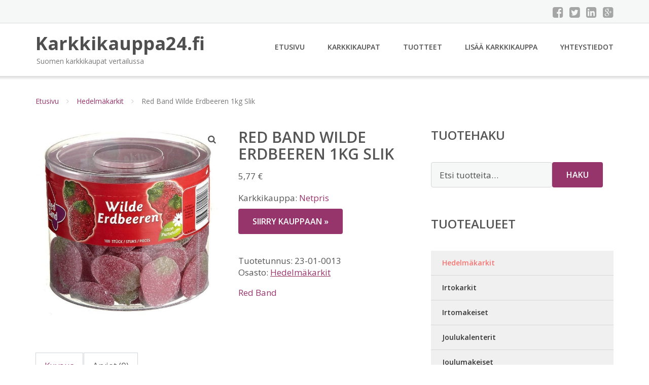

--- FILE ---
content_type: text/html; charset=UTF-8
request_url: https://www.karkkikauppa24.fi/tuote/red-band-wilde-erdbeeren-1kg-slik/
body_size: 11466
content:
<!DOCTYPE html><html lang="fi"><head><meta charset="UTF-8"/><meta name="viewport" content="width=device-width, initial-scale=1"/><link rel="profile" href="http://gmpg.org/xfn/11"><link rel="pingback" href="https://www.karkkikauppa24.fi/xmlrpc.php"><meta name='robots' content='index, follow, max-image-preview:large, max-snippet:-1, max-video-preview:-1' /><link rel="stylesheet" href="https://www.karkkikauppa24.fi/wp-content/cache/minify/01a9f.css" media="all" />
<title>Red Band Wilde Erdbeeren 1kg Slik - Karkkikauppa24.fi</title><link rel="canonical" href="https://www.karkkikauppa24.fi/tuote/red-band-wilde-erdbeeren-1kg-slik/" /><meta property="og:locale" content="fi_FI" /><meta property="og:type" content="article" /><meta property="og:title" content="Red Band Wilde Erdbeeren 1kg Slik - Karkkikauppa24.fi" /><meta property="og:description" content="Karkkikauppa: Netpris" /><meta property="og:url" content="https://www.karkkikauppa24.fi/tuote/red-band-wilde-erdbeeren-1kg-slik/" /><meta property="og:site_name" content="Karkkikauppa24.fi" /><meta property="article:modified_time" content="2019-11-07T09:37:22+00:00" /><meta property="og:image" content="https://www.karkkikauppa24.fi/wp-content/uploads/Red-Band-Wilde-Erdbeeren-1kg-Slik.jpg" /><meta property="og:image:width" content="1000" /><meta property="og:image:height" content="1000" /><meta property="og:image:type" content="image/jpeg" /><meta name="twitter:card" content="summary_large_image" /><meta name="twitter:label1" content="Arvioitu lukuaika" /><meta name="twitter:data1" content="1 minuutti" /> <script type="application/ld+json" class="yoast-schema-graph">{"@context":"https://schema.org","@graph":[{"@type":"WebPage","@id":"https://www.karkkikauppa24.fi/tuote/red-band-wilde-erdbeeren-1kg-slik/","url":"https://www.karkkikauppa24.fi/tuote/red-band-wilde-erdbeeren-1kg-slik/","name":"Red Band Wilde Erdbeeren 1kg Slik - Karkkikauppa24.fi","isPartOf":{"@id":"https://www.karkkikauppa24.fi/#website"},"primaryImageOfPage":{"@id":"https://www.karkkikauppa24.fi/tuote/red-band-wilde-erdbeeren-1kg-slik/#primaryimage"},"image":{"@id":"https://www.karkkikauppa24.fi/tuote/red-band-wilde-erdbeeren-1kg-slik/#primaryimage"},"thumbnailUrl":"https://www.karkkikauppa24.fi/wp-content/uploads/Red-Band-Wilde-Erdbeeren-1kg-Slik.jpg","datePublished":"2017-08-17T00:28:38+00:00","dateModified":"2019-11-07T09:37:22+00:00","breadcrumb":{"@id":"https://www.karkkikauppa24.fi/tuote/red-band-wilde-erdbeeren-1kg-slik/#breadcrumb"},"inLanguage":"fi","potentialAction":[{"@type":"ReadAction","target":["https://www.karkkikauppa24.fi/tuote/red-band-wilde-erdbeeren-1kg-slik/"]}]},{"@type":"ImageObject","inLanguage":"fi","@id":"https://www.karkkikauppa24.fi/tuote/red-band-wilde-erdbeeren-1kg-slik/#primaryimage","url":"https://www.karkkikauppa24.fi/wp-content/uploads/Red-Band-Wilde-Erdbeeren-1kg-Slik.jpg","contentUrl":"https://www.karkkikauppa24.fi/wp-content/uploads/Red-Band-Wilde-Erdbeeren-1kg-Slik.jpg","width":1000,"height":1000,"caption":"Red Band Wilde Erdbeeren 1kg Slik"},{"@type":"BreadcrumbList","@id":"https://www.karkkikauppa24.fi/tuote/red-band-wilde-erdbeeren-1kg-slik/#breadcrumb","itemListElement":[{"@type":"ListItem","position":1,"name":"Etusivu","item":"https://www.karkkikauppa24.fi/"},{"@type":"ListItem","position":2,"name":"Tuotteet","item":"https://www.karkkikauppa24.fi/tuotteet/"},{"@type":"ListItem","position":3,"name":"Red Band Wilde Erdbeeren 1kg Slik"}]},{"@type":"WebSite","@id":"https://www.karkkikauppa24.fi/#website","url":"https://www.karkkikauppa24.fi/","name":"Karkkikauppa24.fi","description":"Suomen karkkikaupat vertailussa","potentialAction":[{"@type":"SearchAction","target":{"@type":"EntryPoint","urlTemplate":"https://www.karkkikauppa24.fi/?s={search_term_string}"},"query-input":{"@type":"PropertyValueSpecification","valueRequired":true,"valueName":"search_term_string"}}],"inLanguage":"fi"}]}</script> <link rel='dns-prefetch' href='//fonts.googleapis.com' /><link rel="alternate" title="oEmbed (JSON)" type="application/json+oembed" href="https://www.karkkikauppa24.fi/wp-json/oembed/1.0/embed?url=https%3A%2F%2Fwww.karkkikauppa24.fi%2Ftuote%2Fred-band-wilde-erdbeeren-1kg-slik%2F" /><link rel="alternate" title="oEmbed (XML)" type="text/xml+oembed" href="https://www.karkkikauppa24.fi/wp-json/oembed/1.0/embed?url=https%3A%2F%2Fwww.karkkikauppa24.fi%2Ftuote%2Fred-band-wilde-erdbeeren-1kg-slik%2F&#038;format=xml" /><link rel='stylesheet' id='googleOpenSans-css' href='//fonts.googleapis.com/css?family=Open+Sans%3A400%2C400italic%2C600%2C700%2C700italic&#038;subset=latin%2Ccyrillic&#038;ver=6.9' type='text/css' media='all' /> <script src="https://www.karkkikauppa24.fi/wp-content/cache/minify/d52ed.js"></script>
 <script type="text/javascript" id="wc-add-to-cart-js-extra">var wc_add_to_cart_params = {"ajax_url":"/wp-admin/admin-ajax.php","wc_ajax_url":"/?wc-ajax=%%endpoint%%","i18n_view_cart":"N\u00e4yt\u00e4 ostoskori","cart_url":"https://www.karkkikauppa24.fi/ostoskori/","is_cart":"","cart_redirect_after_add":"no"};
//# sourceURL=wc-add-to-cart-js-extra</script> <script type="text/javascript" id="wc-single-product-js-extra">var wc_single_product_params = {"i18n_required_rating_text":"Valitse arvostelu, ole hyv\u00e4.","i18n_rating_options":["1/5 t\u00e4hte\u00e4","2/5 t\u00e4hte\u00e4","3/5 t\u00e4hte\u00e4","4/5 t\u00e4hte\u00e4","5/5 t\u00e4hte\u00e4"],"i18n_product_gallery_trigger_text":"View full-screen image gallery","review_rating_required":"yes","flexslider":{"rtl":false,"animation":"slide","smoothHeight":true,"directionNav":false,"controlNav":"thumbnails","slideshow":false,"animationSpeed":500,"animationLoop":false,"allowOneSlide":false},"zoom_enabled":"1","zoom_options":[],"photoswipe_enabled":"1","photoswipe_options":{"shareEl":false,"closeOnScroll":false,"history":false,"hideAnimationDuration":0,"showAnimationDuration":0},"flexslider_enabled":"1"};
//# sourceURL=wc-single-product-js-extra</script> <script type="text/javascript" id="woocommerce-js-extra">var woocommerce_params = {"ajax_url":"/wp-admin/admin-ajax.php","wc_ajax_url":"/?wc-ajax=%%endpoint%%","i18n_password_show":"N\u00e4yt\u00e4 salasana","i18n_password_hide":"Piilota salasana"};
//# sourceURL=woocommerce-js-extra</script> <link rel="https://api.w.org/" href="https://www.karkkikauppa24.fi/wp-json/" /><link rel="alternate" title="JSON" type="application/json" href="https://www.karkkikauppa24.fi/wp-json/wp/v2/product/27832" /><link rel="EditURI" type="application/rsd+xml" title="RSD" href="https://www.karkkikauppa24.fi/xmlrpc.php?rsd" /><meta name="generator" content="WordPress 6.9" /><meta name="generator" content="WooCommerce 10.4.3" /><link rel='shortlink' href='https://www.karkkikauppa24.fi/?p=27832' /> <noscript><style>.woocommerce-product-gallery{ opacity: 1 !important; }</style></noscript><link rel="stylesheet" href="https://www.karkkikauppa24.fi/wp-content/cache/minify/300ec.css" media="all" />
</head><body class="wp-singular product-template-default single single-product postid-27832 custom-background wp-theme-karkkikauppa emmet pages-background theme-karkkikauppa woocommerce woocommerce-page woocommerce-no-js" ><div
 class="wrapper  "><header id="header" class="main-header"><div class="top-header"><div class="container"><div class="top-menu"><div class="clearfix"></div></div><div class="social-profile type1 "> <a href="#" class="button-facebook" title="Facebook"
 target="_blank"><i class="fa fa-facebook-square"></i></a> <a href="#" class="button-twitter" title="Twitter"
 target="_blank"><i class="fa fa-twitter-square"></i></a> <a href="#" class="button-linkedin"
 title="LinkedIn" target="_blank"><i class="fa fa-linkedin-square"></i></a> <a href="#" class="button-google"
 title="Google +" target="_blank"><i class="fa fa-google-plus-square"></i></a></div><div class="contact-info "><ul class=" info-list"></ul><div class="clearfix"></div></div></div></div><div class="site-header"
 data-sticky-menu="off"><div class="container"><div class="site-logo"> <a class="home-link" href="https://www.karkkikauppa24.fi/"
 title="Karkkikauppa24.fi" rel="home"><div class="site-description"><p class="site-title ">Karkkikauppa24.fi</p><p class="site-tagline">Suomen karkkikaupat vertailussa</p></div> </a></div><div id="navbar" class="navbar"><nav id="site-navigation" class="main-navigation"><div class="menu-valikko-1-container"><ul id="main-menu" class="sf-menu "><li id="menu-item-79" class="menu-item menu-item-type-custom menu-item-object-custom menu-item-home menu-item-79"><a href="http://www.karkkikauppa24.fi/">Etusivu</a></li><li id="menu-item-328" class="menu-item menu-item-type-post_type menu-item-object-page menu-item-328"><a href="https://www.karkkikauppa24.fi/karkkikaupat/">Karkkikaupat</a></li><li id="menu-item-24121" class="menu-item menu-item-type-post_type menu-item-object-page current_page_parent menu-item-24121"><a href="https://www.karkkikauppa24.fi/tuotteet/">Tuotteet</a></li><li id="menu-item-80" class="menu-item menu-item-type-post_type menu-item-object-page menu-item-80"><a href="https://www.karkkikauppa24.fi/lisaa-karkkikauppa/">Lisää karkkikauppa</a></li><li id="menu-item-83" class="menu-item menu-item-type-post_type menu-item-object-page menu-item-83"><a href="https://www.karkkikauppa24.fi/yhteystiedot/">Yhteystiedot</a></li></ul></div><div class="menu-valikko-1-container"><div class="mobile-menu "><form name="menu-form" id="menu-form" action="#" method="post" ><div class="select-wrapper"><select onchange="if (this.value) window.location.href=this.value"><option value="http://www.karkkikauppa24.fi/" >Etusivu</option><option value="https://www.karkkikauppa24.fi/karkkikaupat/" >Karkkikaupat</option><option value="https://www.karkkikauppa24.fi/tuotteet/" >Tuotteet</option><option value="https://www.karkkikauppa24.fi/lisaa-karkkikauppa/" >Lisää karkkikauppa</option><option value="https://www.karkkikauppa24.fi/yhteystiedot/" >Yhteystiedot</option> </select></div></form></div></div></nav></div><div class="clearfix"></div></div></div></header><div id="main" class="site-main"><div class="container"><div class="breadcrumb breadcrumbs sp-breadcrumbs "><div class="breadcrumb-trail"><a href="https://www.karkkikauppa24.fi">Etusivu</a> <span class="sep"><i class="fa fa-angle-right"></i></span> <a href="https://www.karkkikauppa24.fi/osasto/hedelmakarkit/">Hedelmäkarkit</a> <span class="sep"><i class="fa fa-angle-right"></i></span> Red Band Wilde Erdbeeren 1kg Slik</div></div></div><div class="woocommerce-notices-wrapper"></div><div class="container main-container"><div class="row clearfix"><div class=" col-xs-12 col-sm-12 col-md-8 col-lg-8"><div id="product-27832" class="product type-product post-27832 status-publish first instock product_cat-hedelmakarkit has-post-thumbnail shipping-taxable product-type-external"><div class="woocommerce-product-gallery woocommerce-product-gallery--with-images woocommerce-product-gallery--columns-4 images" data-columns="4" style="opacity: 0; transition: opacity .25s ease-in-out;"><div class="woocommerce-product-gallery__wrapper"><div data-thumb="https://www.karkkikauppa24.fi/wp-content/uploads/Red-Band-Wilde-Erdbeeren-1kg-Slik-100x100.jpg" data-thumb-alt="Red Band Wilde Erdbeeren 1kg Slik" data-thumb-srcset="https://www.karkkikauppa24.fi/wp-content/uploads/Red-Band-Wilde-Erdbeeren-1kg-Slik-100x100.jpg 100w, https://www.karkkikauppa24.fi/wp-content/uploads/Red-Band-Wilde-Erdbeeren-1kg-Slik-150x150.jpg 150w, https://www.karkkikauppa24.fi/wp-content/uploads/Red-Band-Wilde-Erdbeeren-1kg-Slik-300x300.jpg 300w, https://www.karkkikauppa24.fi/wp-content/uploads/Red-Band-Wilde-Erdbeeren-1kg-Slik-768x768.jpg 768w, https://www.karkkikauppa24.fi/wp-content/uploads/Red-Band-Wilde-Erdbeeren-1kg-Slik-170x170.jpg 170w, https://www.karkkikauppa24.fi/wp-content/uploads/Red-Band-Wilde-Erdbeeren-1kg-Slik-720x720.jpg 720w, https://www.karkkikauppa24.fi/wp-content/uploads/Red-Band-Wilde-Erdbeeren-1kg-Slik-600x600.jpg 600w, https://www.karkkikauppa24.fi/wp-content/uploads/Red-Band-Wilde-Erdbeeren-1kg-Slik.jpg 1000w"  data-thumb-sizes="(max-width: 100px) 100vw, 100px" class="woocommerce-product-gallery__image"><a href="https://www.karkkikauppa24.fi/wp-content/uploads/Red-Band-Wilde-Erdbeeren-1kg-Slik.jpg"><img width="600" height="600" src="https://www.karkkikauppa24.fi/wp-content/uploads/Red-Band-Wilde-Erdbeeren-1kg-Slik-600x600.jpg" class="wp-post-image" alt="Red Band Wilde Erdbeeren 1kg Slik" data-caption="" data-src="https://www.karkkikauppa24.fi/wp-content/uploads/Red-Band-Wilde-Erdbeeren-1kg-Slik.jpg" data-large_image="https://www.karkkikauppa24.fi/wp-content/uploads/Red-Band-Wilde-Erdbeeren-1kg-Slik.jpg" data-large_image_width="1000" data-large_image_height="1000" decoding="async" fetchpriority="high" srcset="https://www.karkkikauppa24.fi/wp-content/uploads/Red-Band-Wilde-Erdbeeren-1kg-Slik-600x600.jpg 600w, https://www.karkkikauppa24.fi/wp-content/uploads/Red-Band-Wilde-Erdbeeren-1kg-Slik-150x150.jpg 150w, https://www.karkkikauppa24.fi/wp-content/uploads/Red-Band-Wilde-Erdbeeren-1kg-Slik-300x300.jpg 300w, https://www.karkkikauppa24.fi/wp-content/uploads/Red-Band-Wilde-Erdbeeren-1kg-Slik-768x768.jpg 768w, https://www.karkkikauppa24.fi/wp-content/uploads/Red-Band-Wilde-Erdbeeren-1kg-Slik-170x170.jpg 170w, https://www.karkkikauppa24.fi/wp-content/uploads/Red-Band-Wilde-Erdbeeren-1kg-Slik-720x720.jpg 720w, https://www.karkkikauppa24.fi/wp-content/uploads/Red-Band-Wilde-Erdbeeren-1kg-Slik-100x100.jpg 100w, https://www.karkkikauppa24.fi/wp-content/uploads/Red-Band-Wilde-Erdbeeren-1kg-Slik.jpg 1000w" sizes="(max-width: 600px) 100vw, 600px" /></a></div></div></div><div class="summary entry-summary"><h1 class="product_title entry-title">Red Band Wilde Erdbeeren 1kg Slik</h1><p class="price"><span class="woocommerce-Price-amount amount"><bdi>5,77&nbsp;<span class="woocommerce-Price-currencySymbol">&euro;</span></bdi></span></p><div class="woocommerce-product-details__short-description"><p>Karkkikauppa: <a href="/netpris/">Netpris</a></p></div><p class="cart"> <a href="http://c.trackmytarget.com/sovgjc?r=https%3A%2F%2Fwww.netpris.net%2Fred-band-wilde-erdbeeren-1kg.html" rel="nofollow" target="_blank" class="single_add_to_cart_button button alt">Siirry kauppaan &raquo;</a></p><div class="product_meta"> <span class="sku_wrapper">Tuotetunnus: <span class="sku">23-01-0013</span></span> <span class="posted_in">Osasto: <a href="https://www.karkkikauppa24.fi/osasto/hedelmakarkit/" rel="tag">Hedelmäkarkit</a></span></div><div class="pwb-single-product-brands pwb-clearfix"><a href="https://www.karkkikauppa24.fi/tuotemerkki/red-band/" title="View brand">Red Band</a></div></div><div class="woocommerce-tabs wc-tabs-wrapper"><ul class="tabs wc-tabs" role="tablist"><li role="presentation" class="description_tab" id="tab-title-description"> <a href="#tab-description" role="tab" aria-controls="tab-description"> Kuvaus </a></li><li role="presentation" class="reviews_tab" id="tab-title-reviews"> <a href="#tab-reviews" role="tab" aria-controls="tab-reviews"> Arviot (0) </a></li></ul><div class="woocommerce-Tabs-panel woocommerce-Tabs-panel--description panel entry-content wc-tab" id="tab-description" role="tabpanel" aria-labelledby="tab-title-description"><h2>Kuvaus</h2><p>Punainen nauha Wilde Erdbeeren 1kg halvalla täällä sähkönsiirtohintoja!Herkullinen, halpa hapan mansikka karkkia aivan täydellinen perjantai-iltana perheen tai ystävien kanssa. Sour mansikoita tarjolla on aina varma voittaja, ja erityisesti karkkia kulhoon seisten perjantaina hauskaa. Osta miksi Red Band Wilde Erdbeeren tarjolla sähkönsiirtohintoja, jossa meillä on aina edullisin hinnoin.Katso myös kaikki muut halvalla karkkia meillä on sähkönsiirtohintoja alapuolella. Grid hintoja verkossa rajat ylittäviä ostoksia on vain löytöjä ja halpa hinta, niin osta nyt ja mennä matkan rajalle! Katso lisää karkkia täällä Lämpöarvo: 359,00 kg (kcal) lämpöarvo: 1516,00 kilojoulea (kJ) rasvaa: 0,00 rasva, jonka tyydyttyneiden rasvahappojen: 0,00 hiilihydraatit: 90,00 hiilihydraatteja, joista sokeri: proteiini 68,00: 0,00 suola: 0,19</p></div><div class="woocommerce-Tabs-panel woocommerce-Tabs-panel--reviews panel entry-content wc-tab" id="tab-reviews" role="tabpanel" aria-labelledby="tab-title-reviews"><div id="reviews" class="woocommerce-Reviews"><div id="comments"><h2 class="woocommerce-Reviews-title"> Arviot</h2><p class="woocommerce-noreviews">Tuotearvioita ei vielä ole.</p></div><div id="review_form_wrapper"><div id="review_form"><div id="respond" class="comment-respond"> <span id="reply-title" class="comment-reply-title" role="heading" aria-level="3">Kirjoita ensimmäinen arvio tuotteelle &ldquo;Red Band Wilde Erdbeeren 1kg Slik&rdquo;</span><form action="https://www.karkkikauppa24.fi/wp-comments-post.php" method="post" id="commentform" class="comment-form"><p class="comment-notes"></p><div class="comment-form-rating"><label for="rating" id="comment-form-rating-label">Arvostelusi&nbsp;<span class="required">*</span></label><select name="rating" id="rating" required><option value="">Arvostele...</option><option value="5">Täydellinen</option><option value="4">Hyvä</option><option value="3">Kohtalainen</option><option value="2">Välttävä</option><option value="1">Huono</option> </select></div><p class="comment-form-comment"><label for="comment">Arviosi&nbsp;<span class="required">*</span></label><textarea autocomplete="new-password"  id="c3d7b68bb5"  name="c3d7b68bb5"   cols="45" rows="8" required></textarea><textarea id="comment" aria-label="hp-comment" aria-hidden="true" name="comment" autocomplete="new-password" style="padding:0 !important;clip:rect(1px, 1px, 1px, 1px) !important;position:absolute !important;white-space:nowrap !important;height:1px !important;width:1px !important;overflow:hidden !important;" tabindex="-1"></textarea><script data-noptimize>document.getElementById("comment").setAttribute( "id", "acf1c61a62dc26948dbd10a98a1f61f8" );document.getElementById("c3d7b68bb5").setAttribute( "id", "comment" );</script></p><p class="comment-form-author"><label for="author">Nimi</label><input id="author" name="author" type="text" autocomplete="name" value="" size="30"  /></p><p class="comment-form-email"><label for="email">Sähköposti</label><input id="email" name="email" type="email" autocomplete="email" value="" size="30"  /></p><p class="form-submit"><input name="submit" type="submit" id="submit" class="submit" value="Lähetä" /> <input type='hidden' name='comment_post_ID' value='27832' id='comment_post_ID' /> <input type='hidden' name='comment_parent' id='comment_parent' value='0' /></p></form></div></div></div><div class="clear"></div></div></div></div><section class="related products"><h2>Tutustu myös</h2><ul class="products columns-4"><li class="product type-product post-27497 status-publish first instock product_cat-hedelmakarkit has-post-thumbnail shipping-taxable product-type-external"> <a href="https://www.karkkikauppa24.fi/tuote/haribo-matador-mix-375-g/" class="woocommerce-LoopProduct-link woocommerce-loop-product__link"><noscript><img width="300" height="300" src="https://www.karkkikauppa24.fi/wp-content/uploads/Haribo-Matador-Mix-375-G-300x300.jpg" class="attachment-woocommerce_thumbnail size-woocommerce_thumbnail" alt="Haribo Matador Mix 375 G" decoding="async" srcset="https://www.karkkikauppa24.fi/wp-content/uploads/Haribo-Matador-Mix-375-G-300x300.jpg 300w, https://www.karkkikauppa24.fi/wp-content/uploads/Haribo-Matador-Mix-375-G-150x150.jpg 150w, https://www.karkkikauppa24.fi/wp-content/uploads/Haribo-Matador-Mix-375-G-170x170.jpg 170w, https://www.karkkikauppa24.fi/wp-content/uploads/Haribo-Matador-Mix-375-G-100x100.jpg 100w, https://www.karkkikauppa24.fi/wp-content/uploads/Haribo-Matador-Mix-375-G.jpg 500w" sizes="(max-width: 300px) 100vw, 300px" /></noscript><img width="300" height="300" src='data:image/svg+xml,%3Csvg%20xmlns=%22http://www.w3.org/2000/svg%22%20viewBox=%220%200%20300%20300%22%3E%3C/svg%3E' data-src="https://www.karkkikauppa24.fi/wp-content/uploads/Haribo-Matador-Mix-375-G-300x300.jpg" class="lazyload attachment-woocommerce_thumbnail size-woocommerce_thumbnail" alt="Haribo Matador Mix 375 G" decoding="async" data-srcset="https://www.karkkikauppa24.fi/wp-content/uploads/Haribo-Matador-Mix-375-G-300x300.jpg 300w, https://www.karkkikauppa24.fi/wp-content/uploads/Haribo-Matador-Mix-375-G-150x150.jpg 150w, https://www.karkkikauppa24.fi/wp-content/uploads/Haribo-Matador-Mix-375-G-170x170.jpg 170w, https://www.karkkikauppa24.fi/wp-content/uploads/Haribo-Matador-Mix-375-G-100x100.jpg 100w, https://www.karkkikauppa24.fi/wp-content/uploads/Haribo-Matador-Mix-375-G.jpg 500w" data-sizes="(max-width: 300px) 100vw, 300px" /><h2 class="woocommerce-loop-product__title">Haribo Matador Mix 375 G</h2> <span class="price"><span class="woocommerce-Price-amount amount"><bdi>2,41&nbsp;<span class="woocommerce-Price-currencySymbol">&euro;</span></bdi></span></span> </a><a class="button product_type_external" href="https://www.karkkikauppa24.fi/tuote/haribo-matador-mix-375-g/">Lue lisää &raquo;</a> <span id="woocommerce_loop_add_to_cart_link_describedby_27497" class="screen-reader-text"> </span></li><li class="product type-product post-27475 status-publish instock product_cat-hedelmakarkit has-post-thumbnail shipping-taxable product-type-external"> <a href="https://www.karkkikauppa24.fi/tuote/haribo-happy-cola-12-kg/" class="woocommerce-LoopProduct-link woocommerce-loop-product__link"><noscript><img width="300" height="300" src="https://www.karkkikauppa24.fi/wp-content/uploads/Haribo-Happy-Cola-12-Kg-300x300.jpg" class="attachment-woocommerce_thumbnail size-woocommerce_thumbnail" alt="Haribo Happy Cola 1" decoding="async" srcset="https://www.karkkikauppa24.fi/wp-content/uploads/Haribo-Happy-Cola-12-Kg-300x300.jpg 300w, https://www.karkkikauppa24.fi/wp-content/uploads/Haribo-Happy-Cola-12-Kg-150x150.jpg 150w, https://www.karkkikauppa24.fi/wp-content/uploads/Haribo-Happy-Cola-12-Kg-170x170.jpg 170w, https://www.karkkikauppa24.fi/wp-content/uploads/Haribo-Happy-Cola-12-Kg-720x720.jpg 720w, https://www.karkkikauppa24.fi/wp-content/uploads/Haribo-Happy-Cola-12-Kg-600x600.jpg 600w, https://www.karkkikauppa24.fi/wp-content/uploads/Haribo-Happy-Cola-12-Kg-100x100.jpg 100w, https://www.karkkikauppa24.fi/wp-content/uploads/Haribo-Happy-Cola-12-Kg.jpg 750w" sizes="(max-width: 300px) 100vw, 300px" /></noscript><img width="300" height="300" src='data:image/svg+xml,%3Csvg%20xmlns=%22http://www.w3.org/2000/svg%22%20viewBox=%220%200%20300%20300%22%3E%3C/svg%3E' data-src="https://www.karkkikauppa24.fi/wp-content/uploads/Haribo-Happy-Cola-12-Kg-300x300.jpg" class="lazyload attachment-woocommerce_thumbnail size-woocommerce_thumbnail" alt="Haribo Happy Cola 1" decoding="async" data-srcset="https://www.karkkikauppa24.fi/wp-content/uploads/Haribo-Happy-Cola-12-Kg-300x300.jpg 300w, https://www.karkkikauppa24.fi/wp-content/uploads/Haribo-Happy-Cola-12-Kg-150x150.jpg 150w, https://www.karkkikauppa24.fi/wp-content/uploads/Haribo-Happy-Cola-12-Kg-170x170.jpg 170w, https://www.karkkikauppa24.fi/wp-content/uploads/Haribo-Happy-Cola-12-Kg-720x720.jpg 720w, https://www.karkkikauppa24.fi/wp-content/uploads/Haribo-Happy-Cola-12-Kg-600x600.jpg 600w, https://www.karkkikauppa24.fi/wp-content/uploads/Haribo-Happy-Cola-12-Kg-100x100.jpg 100w, https://www.karkkikauppa24.fi/wp-content/uploads/Haribo-Happy-Cola-12-Kg.jpg 750w" data-sizes="(max-width: 300px) 100vw, 300px" /><h2 class="woocommerce-loop-product__title">Haribo Happy Cola 1,2 Kg</h2> <span class="price"><span class="woocommerce-Price-amount amount"><bdi>6,70&nbsp;<span class="woocommerce-Price-currencySymbol">&euro;</span></bdi></span></span> </a><a class="button product_type_external" href="https://www.karkkikauppa24.fi/tuote/haribo-happy-cola-12-kg/">Lue lisää &raquo;</a> <span id="woocommerce_loop_add_to_cart_link_describedby_27475" class="screen-reader-text"> </span></li><li class="product type-product post-27457 status-publish instock product_cat-hedelmakarkit has-post-thumbnail shipping-taxable product-type-external"> <a href="https://www.karkkikauppa24.fi/tuote/haribo-christmas-minis-250-g/" class="woocommerce-LoopProduct-link woocommerce-loop-product__link"><noscript><img width="300" height="300" src="https://www.karkkikauppa24.fi/wp-content/uploads/Haribo-Christmas-Minis-250-G-300x300.jpg" class="attachment-woocommerce_thumbnail size-woocommerce_thumbnail" alt="Haribo Christmas Minis 250 G" decoding="async" srcset="https://www.karkkikauppa24.fi/wp-content/uploads/Haribo-Christmas-Minis-250-G-300x300.jpg 300w, https://www.karkkikauppa24.fi/wp-content/uploads/Haribo-Christmas-Minis-250-G-150x150.jpg 150w, https://www.karkkikauppa24.fi/wp-content/uploads/Haribo-Christmas-Minis-250-G-768x768.jpg 768w, https://www.karkkikauppa24.fi/wp-content/uploads/Haribo-Christmas-Minis-250-G-1024x1024.jpg 1024w, https://www.karkkikauppa24.fi/wp-content/uploads/Haribo-Christmas-Minis-250-G-170x170.jpg 170w, https://www.karkkikauppa24.fi/wp-content/uploads/Haribo-Christmas-Minis-250-G-720x720.jpg 720w, https://www.karkkikauppa24.fi/wp-content/uploads/Haribo-Christmas-Minis-250-G-600x600.jpg 600w, https://www.karkkikauppa24.fi/wp-content/uploads/Haribo-Christmas-Minis-250-G-100x100.jpg 100w, https://www.karkkikauppa24.fi/wp-content/uploads/Haribo-Christmas-Minis-250-G.jpg 1200w" sizes="(max-width: 300px) 100vw, 300px" /></noscript><img width="300" height="300" src='data:image/svg+xml,%3Csvg%20xmlns=%22http://www.w3.org/2000/svg%22%20viewBox=%220%200%20300%20300%22%3E%3C/svg%3E' data-src="https://www.karkkikauppa24.fi/wp-content/uploads/Haribo-Christmas-Minis-250-G-300x300.jpg" class="lazyload attachment-woocommerce_thumbnail size-woocommerce_thumbnail" alt="Haribo Christmas Minis 250 G" decoding="async" data-srcset="https://www.karkkikauppa24.fi/wp-content/uploads/Haribo-Christmas-Minis-250-G-300x300.jpg 300w, https://www.karkkikauppa24.fi/wp-content/uploads/Haribo-Christmas-Minis-250-G-150x150.jpg 150w, https://www.karkkikauppa24.fi/wp-content/uploads/Haribo-Christmas-Minis-250-G-768x768.jpg 768w, https://www.karkkikauppa24.fi/wp-content/uploads/Haribo-Christmas-Minis-250-G-1024x1024.jpg 1024w, https://www.karkkikauppa24.fi/wp-content/uploads/Haribo-Christmas-Minis-250-G-170x170.jpg 170w, https://www.karkkikauppa24.fi/wp-content/uploads/Haribo-Christmas-Minis-250-G-720x720.jpg 720w, https://www.karkkikauppa24.fi/wp-content/uploads/Haribo-Christmas-Minis-250-G-600x600.jpg 600w, https://www.karkkikauppa24.fi/wp-content/uploads/Haribo-Christmas-Minis-250-G-100x100.jpg 100w, https://www.karkkikauppa24.fi/wp-content/uploads/Haribo-Christmas-Minis-250-G.jpg 1200w" data-sizes="(max-width: 300px) 100vw, 300px" /><h2 class="woocommerce-loop-product__title">Haribo Christmas Minis 250 G</h2> <span class="price"><span class="woocommerce-Price-amount amount"><bdi>2,15&nbsp;<span class="woocommerce-Price-currencySymbol">&euro;</span></bdi></span></span> </a><a class="button product_type_external" href="https://www.karkkikauppa24.fi/tuote/haribo-christmas-minis-250-g/">Lue lisää &raquo;</a> <span id="woocommerce_loop_add_to_cart_link_describedby_27457" class="screen-reader-text"> </span></li><li class="product type-product post-27511 status-publish last instock product_cat-hedelmakarkit has-post-thumbnail shipping-taxable product-type-external"> <a href="https://www.karkkikauppa24.fi/tuote/haribo-pasta-basta-aeble-sour-1125g/" class="woocommerce-LoopProduct-link woocommerce-loop-product__link"><noscript><img width="300" height="216" src="https://www.karkkikauppa24.fi/wp-content/uploads/Haribo-Pasta-Basta-Æble-Sour-1125g-300x216.jpg" class="attachment-woocommerce_thumbnail size-woocommerce_thumbnail" alt="Haribo Pasta Basta Æble Sour 1125g" decoding="async" /></noscript><img width="300" height="216" src='data:image/svg+xml,%3Csvg%20xmlns=%22http://www.w3.org/2000/svg%22%20viewBox=%220%200%20300%20216%22%3E%3C/svg%3E' data-src="https://www.karkkikauppa24.fi/wp-content/uploads/Haribo-Pasta-Basta-Æble-Sour-1125g-300x216.jpg" class="lazyload attachment-woocommerce_thumbnail size-woocommerce_thumbnail" alt="Haribo Pasta Basta Æble Sour 1125g" decoding="async" /><h2 class="woocommerce-loop-product__title">Haribo Pasta Basta Æble Sour 1125g</h2> <span class="price"><span class="woocommerce-Price-amount amount"><bdi>6,70&nbsp;<span class="woocommerce-Price-currencySymbol">&euro;</span></bdi></span></span> </a><a class="button product_type_external" href="https://www.karkkikauppa24.fi/tuote/haribo-pasta-basta-aeble-sour-1125g/">Lue lisää &raquo;</a> <span id="woocommerce_loop_add_to_cart_link_describedby_27511" class="screen-reader-text"> </span></li></ul></section></div></div><div class=" col-xs-12 col-sm-12 col-md-4 col-lg-4"><aside id="sidebar"><div class="widget-area"><div id="woocommerce_product_search-2" class="widget woocommerce widget_product_search"><h3 class="widget-title">Tuotehaku</h3><form role="search" method="get" class="woocommerce-product-search" action="https://www.karkkikauppa24.fi/"> <label class="screen-reader-text" for="woocommerce-product-search-field-0">Etsi:</label> <input type="search" id="woocommerce-product-search-field-0" class="search-field" placeholder="Etsi tuotteita&hellip;" value="" name="s" /> <button type="submit" value="Haku" class="">Haku</button> <input type="hidden" name="post_type" value="product" /></form></div><div id="xo10_wc_cats_widget-2" class="widget woocommerce-product-categories"><h3 class="widget-title">Tuotealueet</h3><div class="xo10-sexy-accordion-list-holder"><ul id="xo10-wc-xo10_wc_cats_widget-2-xo10_wc_cats_widget-2"  class = "product-categories show-text"><li class="cat-item cat-item-160 current-cat selected"><a href="https://www.karkkikauppa24.fi/osasto/hedelmakarkit/"  class=""><span class="cat-name">Hedelmäkarkit</span></a></li><li class="cat-item cat-item-108"><a href="https://www.karkkikauppa24.fi/osasto/irtokarkit/" ><span class="cat-name">Irtokarkit</span></a></li><li class="cat-item cat-item-140"><a href="https://www.karkkikauppa24.fi/osasto/irtomakeiset/" ><span class="cat-name">Irtomakeiset</span></a></li><li class="cat-item cat-item-93"><a href="https://www.karkkikauppa24.fi/osasto/joulukalenterit/" ><span class="cat-name">Joulukalenterit</span></a></li><li class="cat-item cat-item-50"><a href="https://www.karkkikauppa24.fi/osasto/joulumakeiset/" ><span class="cat-name">Joulumakeiset</span></a></li><li class="cat-item cat-item-126"><a href="https://www.karkkikauppa24.fi/osasto/kahvit/" ><span class="cat-name">Kahvit</span></a></li><li class="cat-item cat-item-161"><a href="https://www.karkkikauppa24.fi/osasto/karamellit/" ><span class="cat-name">Karamellit</span></a></li><li class="cat-item cat-item-166"><a href="https://www.karkkikauppa24.fi/osasto/karkit/" ><span class="cat-name">Karkit</span></a></li><li class="cat-item cat-item-124"><a href="https://www.karkkikauppa24.fi/osasto/karkkipussit/" ><span class="cat-name">Karkkipussit</span></a></li><li class="cat-item cat-item-159"><a href="https://www.karkkikauppa24.fi/osasto/lakritsikarkit/" ><span class="cat-name">Lakritsikarkit</span></a></li><li class="cat-item cat-item-172"><a href="https://www.karkkikauppa24.fi/osasto/lakritsipatukat/" ><span class="cat-name">Lakritsipatukat</span></a></li><li class="cat-item cat-item-125"><a href="https://www.karkkikauppa24.fi/osasto/lakritsit/" ><span class="cat-name">Lakritsit</span></a></li><li class="cat-item cat-item-76"><a href="https://www.karkkikauppa24.fi/osasto/likoorikonvehdit/" ><span class="cat-name">Liköörikonvehdit</span></a></li><li class="cat-item cat-item-123"><a href="https://www.karkkikauppa24.fi/osasto/limsat/" ><span class="cat-name">Limsat</span></a></li><li class="cat-item cat-item-26"><a href="https://www.karkkikauppa24.fi/osasto/maitosuklaa/" ><span class="cat-name">Maitosuklaa</span></a></li><li class="cat-item cat-item-139"><a href="https://www.karkkikauppa24.fi/osasto/makeiset/" ><span class="cat-name">Makeiset</span></a></li><li class="cat-item cat-item-119"><a href="https://www.karkkikauppa24.fi/osasto/marmeladit/" ><span class="cat-name">Marmeladit</span></a></li><li class="cat-item cat-item-28"><a href="https://www.karkkikauppa24.fi/osasto/multiallergiatuotteet/" ><span class="cat-name">Multiallergiatuotteet</span></a></li><li class="cat-item cat-item-77"><a href="https://www.karkkikauppa24.fi/osasto/muut/" ><span class="cat-name">Muut</span></a></li><li class="cat-item cat-item-141"><a href="https://www.karkkikauppa24.fi/osasto/naposteltavaa/" ><span class="cat-name">Naposteltavaa</span></a></li><li class="cat-item cat-item-36"><a href="https://www.karkkikauppa24.fi/osasto/paasiaissuklaa/" ><span class="cat-name">Pääsiäissuklaa</span></a></li><li class="cat-item cat-item-165"><a href="https://www.karkkikauppa24.fi/osasto/pastillit/" ><span class="cat-name">Pastillit</span></a></li><li class="cat-item cat-item-31"><a href="https://www.karkkikauppa24.fi/osasto/pelit/" ><span class="cat-name">Pelit</span></a></li><li class="cat-item cat-item-91"><a href="https://www.karkkikauppa24.fi/osasto/purukumit/" ><span class="cat-name">Purukumit</span></a></li><li class="cat-item cat-item-94"><a href="https://www.karkkikauppa24.fi/osasto/salmiakit/" ><span class="cat-name">Salmiakit</span></a></li><li class="cat-item cat-item-120"><a href="https://www.karkkikauppa24.fi/osasto/sipsit/" ><span class="cat-name">Sipsit</span></a></li><li class="cat-item cat-item-122"><a href="https://www.karkkikauppa24.fi/osasto/snacks/" ><span class="cat-name">Snacks</span></a></li><li class="cat-item cat-item-38"><a href="https://www.karkkikauppa24.fi/osasto/soijaton-suklaa/" ><span class="cat-name">Soijaton suklaa</span></a></li><li class="cat-item cat-item-25"><a href="https://www.karkkikauppa24.fi/osasto/sokeriton-suklaa/" ><span class="cat-name">Sokeriton suklaa</span></a></li><li class="cat-item cat-item-111"><a href="https://www.karkkikauppa24.fi/osasto/soseet/" ><span class="cat-name">Soseet</span></a></li><li class="cat-item cat-item-155"><a href="https://www.karkkikauppa24.fi/osasto/suklaakarkit/" ><span class="cat-name">Suklaakarkit</span></a></li><li class="cat-item cat-item-163"><a href="https://www.karkkikauppa24.fi/osasto/suklaalevyt/" ><span class="cat-name">Suklaalevyt</span></a></li><li class="cat-item cat-item-157"><a href="https://www.karkkikauppa24.fi/osasto/suklaapatukat/" ><span class="cat-name">Suklaapatukat</span></a></li><li class="cat-item cat-item-156"><a href="https://www.karkkikauppa24.fi/osasto/suklaarasiat/" ><span class="cat-name">Suklaarasiat</span></a></li><li class="cat-item cat-item-96"><a href="https://www.karkkikauppa24.fi/osasto/suklaat/" ><span class="cat-name">Suklaat</span></a></li><li class="cat-item cat-item-138"><a href="https://www.karkkikauppa24.fi/osasto/suklaat-ja-makeiset/" ><span class="cat-name">Suklaat ja makeiset</span></a></li><li class="cat-item cat-item-32"><a href="https://www.karkkikauppa24.fi/osasto/suklaatryffelit/" ><span class="cat-name">Suklaatryffelit</span></a></li><li class="cat-item cat-item-95"><a href="https://www.karkkikauppa24.fi/osasto/tikkarit/" ><span class="cat-name">Tikkarit</span></a></li><li class="cat-item cat-item-164"><a href="https://www.karkkikauppa24.fi/osasto/tikkukaramellit/" ><span class="cat-name">Tikkukaramellit</span></a></li><li class="cat-item cat-item-171"><a href="https://www.karkkikauppa24.fi/osasto/toffeet/" ><span class="cat-name">Toffeet</span></a></li><li class="cat-item cat-item-33"><a href="https://www.karkkikauppa24.fi/osasto/tummasuklaa/" ><span class="cat-name">Tummasuklaa</span></a></li><li class="cat-item cat-item-153"><a href="https://www.karkkikauppa24.fi/osasto/uncategorized/" ><span class="cat-name">Uncategorized</span></a></li><li class="cat-item cat-item-169"><a href="https://www.karkkikauppa24.fi/osasto/vaahtokarkit/" ><span class="cat-name">Vaahtokarkit</span></a></li><li class="cat-item cat-item-27"><a href="https://www.karkkikauppa24.fi/osasto/valkosuklaa/" ><span class="cat-name">Valkosuklaa</span></a></li><li class="cat-item cat-item-30"><a href="https://www.karkkikauppa24.fi/osasto/viinisuklaat/" ><span class="cat-name">Viinisuklaat</span></a></li></ul></div></div><div id="ratings-widget-3" class="widget widget_ratings-widget"><h3 class="widget-title">Parhaat arvostelut</h3><ul><li><a href="https://www.karkkikauppa24.fi/herkkukulma/" title="Herkkukulma">Herkkukulma</a> <noscript><img src="https://www.karkkikauppa24.fi/wp-content/plugins/wp-postratings/images/stars_crystal/rating_on.gif" alt="1 ääni, keskiarvo: 5,00 / 5 tähteä 5" title="1 ääni, keskiarvo: 5,00 / 5 tähteä 5" class="post-ratings-image" /></noscript><img src='data:image/svg+xml,%3Csvg%20xmlns=%22http://www.w3.org/2000/svg%22%20viewBox=%220%200%20210%20140%22%3E%3C/svg%3E' data-src="https://www.karkkikauppa24.fi/wp-content/plugins/wp-postratings/images/stars_crystal/rating_on.gif" alt="1 ääni, keskiarvo: 5,00 / 5 tähteä 5" title="1 ääni, keskiarvo: 5,00 / 5 tähteä 5" class="lazyload post-ratings-image" /><noscript><img src="https://www.karkkikauppa24.fi/wp-content/plugins/wp-postratings/images/stars_crystal/rating_on.gif" alt="1 ääni, keskiarvo: 5,00 / 5 tähteä 5" title="1 ääni, keskiarvo: 5,00 / 5 tähteä 5" class="post-ratings-image" /></noscript><img src='data:image/svg+xml,%3Csvg%20xmlns=%22http://www.w3.org/2000/svg%22%20viewBox=%220%200%20210%20140%22%3E%3C/svg%3E' data-src="https://www.karkkikauppa24.fi/wp-content/plugins/wp-postratings/images/stars_crystal/rating_on.gif" alt="1 ääni, keskiarvo: 5,00 / 5 tähteä 5" title="1 ääni, keskiarvo: 5,00 / 5 tähteä 5" class="lazyload post-ratings-image" /><noscript><img src="https://www.karkkikauppa24.fi/wp-content/plugins/wp-postratings/images/stars_crystal/rating_on.gif" alt="1 ääni, keskiarvo: 5,00 / 5 tähteä 5" title="1 ääni, keskiarvo: 5,00 / 5 tähteä 5" class="post-ratings-image" /></noscript><img src='data:image/svg+xml,%3Csvg%20xmlns=%22http://www.w3.org/2000/svg%22%20viewBox=%220%200%20210%20140%22%3E%3C/svg%3E' data-src="https://www.karkkikauppa24.fi/wp-content/plugins/wp-postratings/images/stars_crystal/rating_on.gif" alt="1 ääni, keskiarvo: 5,00 / 5 tähteä 5" title="1 ääni, keskiarvo: 5,00 / 5 tähteä 5" class="lazyload post-ratings-image" /><noscript><img src="https://www.karkkikauppa24.fi/wp-content/plugins/wp-postratings/images/stars_crystal/rating_on.gif" alt="1 ääni, keskiarvo: 5,00 / 5 tähteä 5" title="1 ääni, keskiarvo: 5,00 / 5 tähteä 5" class="post-ratings-image" /></noscript><img src='data:image/svg+xml,%3Csvg%20xmlns=%22http://www.w3.org/2000/svg%22%20viewBox=%220%200%20210%20140%22%3E%3C/svg%3E' data-src="https://www.karkkikauppa24.fi/wp-content/plugins/wp-postratings/images/stars_crystal/rating_on.gif" alt="1 ääni, keskiarvo: 5,00 / 5 tähteä 5" title="1 ääni, keskiarvo: 5,00 / 5 tähteä 5" class="lazyload post-ratings-image" /><noscript><img src="https://www.karkkikauppa24.fi/wp-content/plugins/wp-postratings/images/stars_crystal/rating_on.gif" alt="1 ääni, keskiarvo: 5,00 / 5 tähteä 5" title="1 ääni, keskiarvo: 5,00 / 5 tähteä 5" class="post-ratings-image" /></noscript><img src='data:image/svg+xml,%3Csvg%20xmlns=%22http://www.w3.org/2000/svg%22%20viewBox=%220%200%20210%20140%22%3E%3C/svg%3E' data-src="https://www.karkkikauppa24.fi/wp-content/plugins/wp-postratings/images/stars_crystal/rating_on.gif" alt="1 ääni, keskiarvo: 5,00 / 5 tähteä 5" title="1 ääni, keskiarvo: 5,00 / 5 tähteä 5" class="lazyload post-ratings-image" /></li><li><a href="https://www.karkkikauppa24.fi/pia-ingo/" title="Pia Ingo">Pia Ingo</a> <noscript><img src="https://www.karkkikauppa24.fi/wp-content/plugins/wp-postratings/images/stars_crystal/rating_on.gif" alt="34 ääntä, keskiarvo: 4,71 / 5 tähteä 5" title="34 ääntä, keskiarvo: 4,71 / 5 tähteä 5" class="post-ratings-image" /></noscript><img src='data:image/svg+xml,%3Csvg%20xmlns=%22http://www.w3.org/2000/svg%22%20viewBox=%220%200%20210%20140%22%3E%3C/svg%3E' data-src="https://www.karkkikauppa24.fi/wp-content/plugins/wp-postratings/images/stars_crystal/rating_on.gif" alt="34 ääntä, keskiarvo: 4,71 / 5 tähteä 5" title="34 ääntä, keskiarvo: 4,71 / 5 tähteä 5" class="lazyload post-ratings-image" /><noscript><img src="https://www.karkkikauppa24.fi/wp-content/plugins/wp-postratings/images/stars_crystal/rating_on.gif" alt="34 ääntä, keskiarvo: 4,71 / 5 tähteä 5" title="34 ääntä, keskiarvo: 4,71 / 5 tähteä 5" class="post-ratings-image" /></noscript><img src='data:image/svg+xml,%3Csvg%20xmlns=%22http://www.w3.org/2000/svg%22%20viewBox=%220%200%20210%20140%22%3E%3C/svg%3E' data-src="https://www.karkkikauppa24.fi/wp-content/plugins/wp-postratings/images/stars_crystal/rating_on.gif" alt="34 ääntä, keskiarvo: 4,71 / 5 tähteä 5" title="34 ääntä, keskiarvo: 4,71 / 5 tähteä 5" class="lazyload post-ratings-image" /><noscript><img src="https://www.karkkikauppa24.fi/wp-content/plugins/wp-postratings/images/stars_crystal/rating_on.gif" alt="34 ääntä, keskiarvo: 4,71 / 5 tähteä 5" title="34 ääntä, keskiarvo: 4,71 / 5 tähteä 5" class="post-ratings-image" /></noscript><img src='data:image/svg+xml,%3Csvg%20xmlns=%22http://www.w3.org/2000/svg%22%20viewBox=%220%200%20210%20140%22%3E%3C/svg%3E' data-src="https://www.karkkikauppa24.fi/wp-content/plugins/wp-postratings/images/stars_crystal/rating_on.gif" alt="34 ääntä, keskiarvo: 4,71 / 5 tähteä 5" title="34 ääntä, keskiarvo: 4,71 / 5 tähteä 5" class="lazyload post-ratings-image" /><noscript><img src="https://www.karkkikauppa24.fi/wp-content/plugins/wp-postratings/images/stars_crystal/rating_on.gif" alt="34 ääntä, keskiarvo: 4,71 / 5 tähteä 5" title="34 ääntä, keskiarvo: 4,71 / 5 tähteä 5" class="post-ratings-image" /></noscript><img src='data:image/svg+xml,%3Csvg%20xmlns=%22http://www.w3.org/2000/svg%22%20viewBox=%220%200%20210%20140%22%3E%3C/svg%3E' data-src="https://www.karkkikauppa24.fi/wp-content/plugins/wp-postratings/images/stars_crystal/rating_on.gif" alt="34 ääntä, keskiarvo: 4,71 / 5 tähteä 5" title="34 ääntä, keskiarvo: 4,71 / 5 tähteä 5" class="lazyload post-ratings-image" /><noscript><img src="https://www.karkkikauppa24.fi/wp-content/plugins/wp-postratings/images/stars_crystal/rating_half.gif" alt="34 ääntä, keskiarvo: 4,71 / 5 tähteä 5" title="34 ääntä, keskiarvo: 4,71 / 5 tähteä 5" class="post-ratings-image" /></noscript><img src='data:image/svg+xml,%3Csvg%20xmlns=%22http://www.w3.org/2000/svg%22%20viewBox=%220%200%20210%20140%22%3E%3C/svg%3E' data-src="https://www.karkkikauppa24.fi/wp-content/plugins/wp-postratings/images/stars_crystal/rating_half.gif" alt="34 ääntä, keskiarvo: 4,71 / 5 tähteä 5" title="34 ääntä, keskiarvo: 4,71 / 5 tähteä 5" class="lazyload post-ratings-image" /></li><li><a href="https://www.karkkikauppa24.fi/brunberg-oy/" title="Brunberg Oy">Brunberg Oy</a> <noscript><img src="https://www.karkkikauppa24.fi/wp-content/plugins/wp-postratings/images/stars_crystal/rating_on.gif" alt="3 ääntä, keskiarvo: 4,33 / 5 tähteä 5" title="3 ääntä, keskiarvo: 4,33 / 5 tähteä 5" class="post-ratings-image" /></noscript><img src='data:image/svg+xml,%3Csvg%20xmlns=%22http://www.w3.org/2000/svg%22%20viewBox=%220%200%20210%20140%22%3E%3C/svg%3E' data-src="https://www.karkkikauppa24.fi/wp-content/plugins/wp-postratings/images/stars_crystal/rating_on.gif" alt="3 ääntä, keskiarvo: 4,33 / 5 tähteä 5" title="3 ääntä, keskiarvo: 4,33 / 5 tähteä 5" class="lazyload post-ratings-image" /><noscript><img src="https://www.karkkikauppa24.fi/wp-content/plugins/wp-postratings/images/stars_crystal/rating_on.gif" alt="3 ääntä, keskiarvo: 4,33 / 5 tähteä 5" title="3 ääntä, keskiarvo: 4,33 / 5 tähteä 5" class="post-ratings-image" /></noscript><img src='data:image/svg+xml,%3Csvg%20xmlns=%22http://www.w3.org/2000/svg%22%20viewBox=%220%200%20210%20140%22%3E%3C/svg%3E' data-src="https://www.karkkikauppa24.fi/wp-content/plugins/wp-postratings/images/stars_crystal/rating_on.gif" alt="3 ääntä, keskiarvo: 4,33 / 5 tähteä 5" title="3 ääntä, keskiarvo: 4,33 / 5 tähteä 5" class="lazyload post-ratings-image" /><noscript><img src="https://www.karkkikauppa24.fi/wp-content/plugins/wp-postratings/images/stars_crystal/rating_on.gif" alt="3 ääntä, keskiarvo: 4,33 / 5 tähteä 5" title="3 ääntä, keskiarvo: 4,33 / 5 tähteä 5" class="post-ratings-image" /></noscript><img src='data:image/svg+xml,%3Csvg%20xmlns=%22http://www.w3.org/2000/svg%22%20viewBox=%220%200%20210%20140%22%3E%3C/svg%3E' data-src="https://www.karkkikauppa24.fi/wp-content/plugins/wp-postratings/images/stars_crystal/rating_on.gif" alt="3 ääntä, keskiarvo: 4,33 / 5 tähteä 5" title="3 ääntä, keskiarvo: 4,33 / 5 tähteä 5" class="lazyload post-ratings-image" /><noscript><img src="https://www.karkkikauppa24.fi/wp-content/plugins/wp-postratings/images/stars_crystal/rating_on.gif" alt="3 ääntä, keskiarvo: 4,33 / 5 tähteä 5" title="3 ääntä, keskiarvo: 4,33 / 5 tähteä 5" class="post-ratings-image" /></noscript><img src='data:image/svg+xml,%3Csvg%20xmlns=%22http://www.w3.org/2000/svg%22%20viewBox=%220%200%20210%20140%22%3E%3C/svg%3E' data-src="https://www.karkkikauppa24.fi/wp-content/plugins/wp-postratings/images/stars_crystal/rating_on.gif" alt="3 ääntä, keskiarvo: 4,33 / 5 tähteä 5" title="3 ääntä, keskiarvo: 4,33 / 5 tähteä 5" class="lazyload post-ratings-image" /><noscript><img src="https://www.karkkikauppa24.fi/wp-content/plugins/wp-postratings/images/stars_crystal/rating_half.gif" alt="3 ääntä, keskiarvo: 4,33 / 5 tähteä 5" title="3 ääntä, keskiarvo: 4,33 / 5 tähteä 5" class="post-ratings-image" /></noscript><img src='data:image/svg+xml,%3Csvg%20xmlns=%22http://www.w3.org/2000/svg%22%20viewBox=%220%200%20210%20140%22%3E%3C/svg%3E' data-src="https://www.karkkikauppa24.fi/wp-content/plugins/wp-postratings/images/stars_crystal/rating_half.gif" alt="3 ääntä, keskiarvo: 4,33 / 5 tähteä 5" title="3 ääntä, keskiarvo: 4,33 / 5 tähteä 5" class="lazyload post-ratings-image" /></li><li><a href="https://www.karkkikauppa24.fi/petit-moulin-oy/" title="Petit Moulin Oy">Petit Moulin Oy</a> <noscript><img src="https://www.karkkikauppa24.fi/wp-content/plugins/wp-postratings/images/stars_crystal/rating_on.gif" alt="3 ääntä, keskiarvo: 4,00 / 5 tähteä 5" title="3 ääntä, keskiarvo: 4,00 / 5 tähteä 5" class="post-ratings-image" /></noscript><img src='data:image/svg+xml,%3Csvg%20xmlns=%22http://www.w3.org/2000/svg%22%20viewBox=%220%200%20210%20140%22%3E%3C/svg%3E' data-src="https://www.karkkikauppa24.fi/wp-content/plugins/wp-postratings/images/stars_crystal/rating_on.gif" alt="3 ääntä, keskiarvo: 4,00 / 5 tähteä 5" title="3 ääntä, keskiarvo: 4,00 / 5 tähteä 5" class="lazyload post-ratings-image" /><noscript><img src="https://www.karkkikauppa24.fi/wp-content/plugins/wp-postratings/images/stars_crystal/rating_on.gif" alt="3 ääntä, keskiarvo: 4,00 / 5 tähteä 5" title="3 ääntä, keskiarvo: 4,00 / 5 tähteä 5" class="post-ratings-image" /></noscript><img src='data:image/svg+xml,%3Csvg%20xmlns=%22http://www.w3.org/2000/svg%22%20viewBox=%220%200%20210%20140%22%3E%3C/svg%3E' data-src="https://www.karkkikauppa24.fi/wp-content/plugins/wp-postratings/images/stars_crystal/rating_on.gif" alt="3 ääntä, keskiarvo: 4,00 / 5 tähteä 5" title="3 ääntä, keskiarvo: 4,00 / 5 tähteä 5" class="lazyload post-ratings-image" /><noscript><img src="https://www.karkkikauppa24.fi/wp-content/plugins/wp-postratings/images/stars_crystal/rating_on.gif" alt="3 ääntä, keskiarvo: 4,00 / 5 tähteä 5" title="3 ääntä, keskiarvo: 4,00 / 5 tähteä 5" class="post-ratings-image" /></noscript><img src='data:image/svg+xml,%3Csvg%20xmlns=%22http://www.w3.org/2000/svg%22%20viewBox=%220%200%20210%20140%22%3E%3C/svg%3E' data-src="https://www.karkkikauppa24.fi/wp-content/plugins/wp-postratings/images/stars_crystal/rating_on.gif" alt="3 ääntä, keskiarvo: 4,00 / 5 tähteä 5" title="3 ääntä, keskiarvo: 4,00 / 5 tähteä 5" class="lazyload post-ratings-image" /><noscript><img src="https://www.karkkikauppa24.fi/wp-content/plugins/wp-postratings/images/stars_crystal/rating_on.gif" alt="3 ääntä, keskiarvo: 4,00 / 5 tähteä 5" title="3 ääntä, keskiarvo: 4,00 / 5 tähteä 5" class="post-ratings-image" /></noscript><img src='data:image/svg+xml,%3Csvg%20xmlns=%22http://www.w3.org/2000/svg%22%20viewBox=%220%200%20210%20140%22%3E%3C/svg%3E' data-src="https://www.karkkikauppa24.fi/wp-content/plugins/wp-postratings/images/stars_crystal/rating_on.gif" alt="3 ääntä, keskiarvo: 4,00 / 5 tähteä 5" title="3 ääntä, keskiarvo: 4,00 / 5 tähteä 5" class="lazyload post-ratings-image" /><noscript><img src="https://www.karkkikauppa24.fi/wp-content/plugins/wp-postratings/images/stars_crystal/rating_off.gif" alt="3 ääntä, keskiarvo: 4,00 / 5 tähteä 5" title="3 ääntä, keskiarvo: 4,00 / 5 tähteä 5" class="post-ratings-image" /></noscript><img src='data:image/svg+xml,%3Csvg%20xmlns=%22http://www.w3.org/2000/svg%22%20viewBox=%220%200%20210%20140%22%3E%3C/svg%3E' data-src="https://www.karkkikauppa24.fi/wp-content/plugins/wp-postratings/images/stars_crystal/rating_off.gif" alt="3 ääntä, keskiarvo: 4,00 / 5 tähteä 5" title="3 ääntä, keskiarvo: 4,00 / 5 tähteä 5" class="lazyload post-ratings-image" /></li><li><a href="https://www.karkkikauppa24.fi/kaakaopuu-oy/" title="Kaakaopuu Oy">Kaakaopuu Oy</a> <noscript><img src="https://www.karkkikauppa24.fi/wp-content/plugins/wp-postratings/images/stars_crystal/rating_on.gif" alt="1 ääni, keskiarvo: 4,00 / 5 tähteä 5" title="1 ääni, keskiarvo: 4,00 / 5 tähteä 5" class="post-ratings-image" /></noscript><img src='data:image/svg+xml,%3Csvg%20xmlns=%22http://www.w3.org/2000/svg%22%20viewBox=%220%200%20210%20140%22%3E%3C/svg%3E' data-src="https://www.karkkikauppa24.fi/wp-content/plugins/wp-postratings/images/stars_crystal/rating_on.gif" alt="1 ääni, keskiarvo: 4,00 / 5 tähteä 5" title="1 ääni, keskiarvo: 4,00 / 5 tähteä 5" class="lazyload post-ratings-image" /><noscript><img src="https://www.karkkikauppa24.fi/wp-content/plugins/wp-postratings/images/stars_crystal/rating_on.gif" alt="1 ääni, keskiarvo: 4,00 / 5 tähteä 5" title="1 ääni, keskiarvo: 4,00 / 5 tähteä 5" class="post-ratings-image" /></noscript><img src='data:image/svg+xml,%3Csvg%20xmlns=%22http://www.w3.org/2000/svg%22%20viewBox=%220%200%20210%20140%22%3E%3C/svg%3E' data-src="https://www.karkkikauppa24.fi/wp-content/plugins/wp-postratings/images/stars_crystal/rating_on.gif" alt="1 ääni, keskiarvo: 4,00 / 5 tähteä 5" title="1 ääni, keskiarvo: 4,00 / 5 tähteä 5" class="lazyload post-ratings-image" /><noscript><img src="https://www.karkkikauppa24.fi/wp-content/plugins/wp-postratings/images/stars_crystal/rating_on.gif" alt="1 ääni, keskiarvo: 4,00 / 5 tähteä 5" title="1 ääni, keskiarvo: 4,00 / 5 tähteä 5" class="post-ratings-image" /></noscript><img src='data:image/svg+xml,%3Csvg%20xmlns=%22http://www.w3.org/2000/svg%22%20viewBox=%220%200%20210%20140%22%3E%3C/svg%3E' data-src="https://www.karkkikauppa24.fi/wp-content/plugins/wp-postratings/images/stars_crystal/rating_on.gif" alt="1 ääni, keskiarvo: 4,00 / 5 tähteä 5" title="1 ääni, keskiarvo: 4,00 / 5 tähteä 5" class="lazyload post-ratings-image" /><noscript><img src="https://www.karkkikauppa24.fi/wp-content/plugins/wp-postratings/images/stars_crystal/rating_on.gif" alt="1 ääni, keskiarvo: 4,00 / 5 tähteä 5" title="1 ääni, keskiarvo: 4,00 / 5 tähteä 5" class="post-ratings-image" /></noscript><img src='data:image/svg+xml,%3Csvg%20xmlns=%22http://www.w3.org/2000/svg%22%20viewBox=%220%200%20210%20140%22%3E%3C/svg%3E' data-src="https://www.karkkikauppa24.fi/wp-content/plugins/wp-postratings/images/stars_crystal/rating_on.gif" alt="1 ääni, keskiarvo: 4,00 / 5 tähteä 5" title="1 ääni, keskiarvo: 4,00 / 5 tähteä 5" class="lazyload post-ratings-image" /><noscript><img src="https://www.karkkikauppa24.fi/wp-content/plugins/wp-postratings/images/stars_crystal/rating_off.gif" alt="1 ääni, keskiarvo: 4,00 / 5 tähteä 5" title="1 ääni, keskiarvo: 4,00 / 5 tähteä 5" class="post-ratings-image" /></noscript><img src='data:image/svg+xml,%3Csvg%20xmlns=%22http://www.w3.org/2000/svg%22%20viewBox=%220%200%20210%20140%22%3E%3C/svg%3E' data-src="https://www.karkkikauppa24.fi/wp-content/plugins/wp-postratings/images/stars_crystal/rating_off.gif" alt="1 ääni, keskiarvo: 4,00 / 5 tähteä 5" title="1 ääni, keskiarvo: 4,00 / 5 tähteä 5" class="lazyload post-ratings-image" /></li></ul></div></div></aside></div></div></div></div><footer id="footer" class="site-footer"> <a href="#" id="toTop" class="toTop"><i class="fa fa-angle-up"></i></a><div  class="footer-sidebar"><div class="container" ><div class="row"><div class="col-xs-12 col-sm-12 col-md-4 col-lg-4"></div><div class="col-xs-12 col-sm-12 col-md-4 col-lg-4"></div><div class="col-xs-12 col-sm-12 col-md-4 col-lg-4"></div></div></div></div><div class="footer-inner"><div class="container"><p class="social-profile type1 pull-right"> <a href="#" class="button-facebook" title="Facebook"
 target="_blank"><i class="fa fa-facebook-square"></i></a> <a href="#" class="button-twitter" title="Twitter"
 target="_blank"><i class="fa fa-twitter-square"></i></a> <a href="#" class="button-linkedin"
 title="LinkedIn" target="_blank"><i class="fa fa-linkedin-square"></i></a> <a href="#" class="button-google"
 title="Google +" target="_blank"><i class="fa fa-google-plus-square"></i></a></p><p class="copyright"><span class="copyright-date"> &copy; Copyright 2026 </span> Karkkikauppa24.fi</p></div></div></footer></div> <script type="speculationrules">{"prefetch":[{"source":"document","where":{"and":[{"href_matches":"/*"},{"not":{"href_matches":["/wp-*.php","/wp-admin/*","/wp-content/uploads/*","/wp-content/*","/wp-content/plugins/*","/wp-content/themes/karkkikauppa/*","/*\\?(.+)"]}},{"not":{"selector_matches":"a[rel~=\"nofollow\"]"}},{"not":{"selector_matches":".no-prefetch, .no-prefetch a"}}]},"eagerness":"conservative"}]}</script> <script type="application/ld+json">{"@context":"https://schema.org/","@graph":[{"@context":"https://schema.org/","@type":"BreadcrumbList","itemListElement":[{"@type":"ListItem","position":1,"item":{"name":"Etusivu","@id":"https://www.karkkikauppa24.fi"}},{"@type":"ListItem","position":2,"item":{"name":"Hedelm\u00e4karkit","@id":"https://www.karkkikauppa24.fi/osasto/hedelmakarkit/"}},{"@type":"ListItem","position":3,"item":{"name":"Red Band Wilde Erdbeeren 1kg Slik","@id":"https://www.karkkikauppa24.fi/tuote/red-band-wilde-erdbeeren-1kg-slik/"}}]},{"@context":"https://schema.org/","@type":"Product","@id":"https://www.karkkikauppa24.fi/tuote/red-band-wilde-erdbeeren-1kg-slik/#product","name":"Red Band Wilde Erdbeeren 1kg Slik","url":"https://www.karkkikauppa24.fi/tuote/red-band-wilde-erdbeeren-1kg-slik/","description":"Karkkikauppa: Netpris","image":"https://www.karkkikauppa24.fi/wp-content/uploads/Red-Band-Wilde-Erdbeeren-1kg-Slik.jpg","sku":"23-01-0013","offers":[{"@type":"Offer","priceSpecification":[{"@type":"UnitPriceSpecification","price":"5.77","priceCurrency":"EUR","valueAddedTaxIncluded":false,"validThrough":"2027-12-31"}],"priceValidUntil":"2027-12-31","availability":"https://schema.org/InStock","url":"https://www.karkkikauppa24.fi/tuote/red-band-wilde-erdbeeren-1kg-slik/","seller":{"@type":"Organization","name":"Karkkikauppa24.fi","url":"https://www.karkkikauppa24.fi"}}],"brand":[{"@type":"Brand","name":"Red Band"}]}]}</script><noscript><style>.lazyload{display:none;}</style></noscript><script data-noptimize="1">window.lazySizesConfig=window.lazySizesConfig||{};window.lazySizesConfig.loadMode=1;</script><script src="https://www.karkkikauppa24.fi/wp-content/cache/minify/f9fb9.js" async></script>
 <div id="photoswipe-fullscreen-dialog" class="pswp" tabindex="-1" role="dialog" aria-modal="true" aria-hidden="true" aria-label="Full screen image"><div class="pswp__bg"></div><div class="pswp__scroll-wrap"><div class="pswp__container"><div class="pswp__item"></div><div class="pswp__item"></div><div class="pswp__item"></div></div><div class="pswp__ui pswp__ui--hidden"><div class="pswp__top-bar"><div class="pswp__counter"></div> <button class="pswp__button pswp__button--zoom" aria-label="Zoomaa sisään/ulos"></button> <button class="pswp__button pswp__button--fs" aria-label="Näytä/piilota kokoruutu"></button> <button class="pswp__button pswp__button--share" aria-label="Jaa"></button> <button class="pswp__button pswp__button--close" aria-label="Sulje (Esc)"></button><div class="pswp__preloader"><div class="pswp__preloader__icn"><div class="pswp__preloader__cut"><div class="pswp__preloader__donut"></div></div></div></div></div><div class="pswp__share-modal pswp__share-modal--hidden pswp__single-tap"><div class="pswp__share-tooltip"></div></div> <button class="pswp__button pswp__button--arrow--left" aria-label="Edellinen (nuoli vasemmalle)"></button> <button class="pswp__button pswp__button--arrow--right" aria-label="Seuraava (nuoli oikealle)"></button><div class="pswp__caption"><div class="pswp__caption__center"></div></div></div></div></div> <script type='text/javascript'>(function () {
			var c = document.body.className;
			c = c.replace(/woocommerce-no-js/, 'woocommerce-js');
			document.body.className = c;
		})();</script>  <script src="https://www.karkkikauppa24.fi/wp-content/cache/minify/501dc.js"></script>
 <script type="text/javascript" id="wp-i18n-js-after">wp.i18n.setLocaleData( { 'text direction\u0004ltr': [ 'ltr' ] } );
//# sourceURL=wp-i18n-js-after</script> <script type="text/javascript" id="contact-form-7-js-before">var wpcf7 = {
    "api": {
        "root": "https:\/\/www.karkkikauppa24.fi\/wp-json\/",
        "namespace": "contact-form-7\/v1"
    },
    "cached": 1
};
//# sourceURL=contact-form-7-js-before</script> <script type="text/javascript" id="wp-postratings-js-extra">var ratingsL10n = {"plugin_url":"https://www.karkkikauppa24.fi/wp-content/plugins/wp-postratings","ajax_url":"https://www.karkkikauppa24.fi/wp-admin/admin-ajax.php","text_wait":"Ole hyv\u00e4 ja anna vain yksi arvio kerrallaan.","image":"stars_crystal","image_ext":"gif","max":"5","show_loading":"1","show_fading":"1","custom":"0"};
var ratings_mouseover_image=new Image();ratings_mouseover_image.src="https://www.karkkikauppa24.fi/wp-content/plugins/wp-postratings/images/stars_crystal/rating_over.gif";;
//# sourceURL=wp-postratings-js-extra</script> <script type="text/javascript" id="emmet-script-js-extra">var template_directory_uri = {"url":"https://www.karkkikauppa24.fi/wp-content/themes/karkkikauppa"};
//# sourceURL=emmet-script-js-extra</script> <script type="text/javascript" id="pwb-functions-frontend-js-extra">var pwb_ajax_object = {"carousel_prev":"\u003C","carousel_next":"\u003E"};
//# sourceURL=pwb-functions-frontend-js-extra</script> <script type="text/javascript" id="wc-order-attribution-js-extra">var wc_order_attribution = {"params":{"lifetime":1.0e-5,"session":30,"base64":false,"ajaxurl":"https://www.karkkikauppa24.fi/wp-admin/admin-ajax.php","prefix":"wc_order_attribution_","allowTracking":true},"fields":{"source_type":"current.typ","referrer":"current_add.rf","utm_campaign":"current.cmp","utm_source":"current.src","utm_medium":"current.mdm","utm_content":"current.cnt","utm_id":"current.id","utm_term":"current.trm","utm_source_platform":"current.plt","utm_creative_format":"current.fmt","utm_marketing_tactic":"current.tct","session_entry":"current_add.ep","session_start_time":"current_add.fd","session_pages":"session.pgs","session_count":"udata.vst","user_agent":"udata.uag"}};
//# sourceURL=wc-order-attribution-js-extra</script> <script id="wp-emoji-settings" type="application/json">{"baseUrl":"https://s.w.org/images/core/emoji/17.0.2/72x72/","ext":".png","svgUrl":"https://s.w.org/images/core/emoji/17.0.2/svg/","svgExt":".svg","source":{"concatemoji":"https://www.karkkikauppa24.fi/wp-includes/js/wp-emoji-release.min.js?ver=6.9"}}</script> <script type="module">/*! This file is auto-generated */
const a=JSON.parse(document.getElementById("wp-emoji-settings").textContent),o=(window._wpemojiSettings=a,"wpEmojiSettingsSupports"),s=["flag","emoji"];function i(e){try{var t={supportTests:e,timestamp:(new Date).valueOf()};sessionStorage.setItem(o,JSON.stringify(t))}catch(e){}}function c(e,t,n){e.clearRect(0,0,e.canvas.width,e.canvas.height),e.fillText(t,0,0);t=new Uint32Array(e.getImageData(0,0,e.canvas.width,e.canvas.height).data);e.clearRect(0,0,e.canvas.width,e.canvas.height),e.fillText(n,0,0);const a=new Uint32Array(e.getImageData(0,0,e.canvas.width,e.canvas.height).data);return t.every((e,t)=>e===a[t])}function p(e,t){e.clearRect(0,0,e.canvas.width,e.canvas.height),e.fillText(t,0,0);var n=e.getImageData(16,16,1,1);for(let e=0;e<n.data.length;e++)if(0!==n.data[e])return!1;return!0}function u(e,t,n,a){switch(t){case"flag":return n(e,"\ud83c\udff3\ufe0f\u200d\u26a7\ufe0f","\ud83c\udff3\ufe0f\u200b\u26a7\ufe0f")?!1:!n(e,"\ud83c\udde8\ud83c\uddf6","\ud83c\udde8\u200b\ud83c\uddf6")&&!n(e,"\ud83c\udff4\udb40\udc67\udb40\udc62\udb40\udc65\udb40\udc6e\udb40\udc67\udb40\udc7f","\ud83c\udff4\u200b\udb40\udc67\u200b\udb40\udc62\u200b\udb40\udc65\u200b\udb40\udc6e\u200b\udb40\udc67\u200b\udb40\udc7f");case"emoji":return!a(e,"\ud83e\u1fac8")}return!1}function f(e,t,n,a){let r;const o=(r="undefined"!=typeof WorkerGlobalScope&&self instanceof WorkerGlobalScope?new OffscreenCanvas(300,150):document.createElement("canvas")).getContext("2d",{willReadFrequently:!0}),s=(o.textBaseline="top",o.font="600 32px Arial",{});return e.forEach(e=>{s[e]=t(o,e,n,a)}),s}function r(e){var t=document.createElement("script");t.src=e,t.defer=!0,document.head.appendChild(t)}a.supports={everything:!0,everythingExceptFlag:!0},new Promise(t=>{let n=function(){try{var e=JSON.parse(sessionStorage.getItem(o));if("object"==typeof e&&"number"==typeof e.timestamp&&(new Date).valueOf()<e.timestamp+604800&&"object"==typeof e.supportTests)return e.supportTests}catch(e){}return null}();if(!n){if("undefined"!=typeof Worker&&"undefined"!=typeof OffscreenCanvas&&"undefined"!=typeof URL&&URL.createObjectURL&&"undefined"!=typeof Blob)try{var e="postMessage("+f.toString()+"("+[JSON.stringify(s),u.toString(),c.toString(),p.toString()].join(",")+"));",a=new Blob([e],{type:"text/javascript"});const r=new Worker(URL.createObjectURL(a),{name:"wpTestEmojiSupports"});return void(r.onmessage=e=>{i(n=e.data),r.terminate(),t(n)})}catch(e){}i(n=f(s,u,c,p))}t(n)}).then(e=>{for(const n in e)a.supports[n]=e[n],a.supports.everything=a.supports.everything&&a.supports[n],"flag"!==n&&(a.supports.everythingExceptFlag=a.supports.everythingExceptFlag&&a.supports[n]);var t;a.supports.everythingExceptFlag=a.supports.everythingExceptFlag&&!a.supports.flag,a.supports.everything||((t=a.source||{}).concatemoji?r(t.concatemoji):t.wpemoji&&t.twemoji&&(r(t.twemoji),r(t.wpemoji)))});
//# sourceURL=https://www.karkkikauppa24.fi/wp-includes/js/wp-emoji-loader.min.js</script>  <script type="text/javascript">jQuery(function($) { 

                jQuery( '#xo10-wc-xo10_wc_cats_widget-2-xo10_wc_cats_widget-2' ).navAccordion({
    "expandButtonText": "<span class=\"dashicons dashicons-plus\"><\/span>",
    "collapseButtonText": "<span class=\"dashicons dashicons-minus\"><\/span>",
    "buttonWidth": "20%",
    "buttonPosition": "right",
    "multipleLevels": true,
    "selectedClass": "selected",
    "selectedExpand": true,
    "headersOnly": false,
    "headersOnlyCheck": false,
    "slideSpeed": "400",
    "delayLink": false,
    "delayAmount": "fast"
});
        
 });</script> <script src="https://www.karkkikauppa24.fi/wp-content/cache/minify/6218d.js" defer></script>
</body></html>
<!--
Performance optimized by W3 Total Cache. Learn more: https://www.boldgrid.com/w3-total-cache/?utm_source=w3tc&utm_medium=footer_comment&utm_campaign=free_plugin

Object Caching 225/399 objects using Redis
Page Caching using Redis 
Minified using Disk
Database Caching using Redis (Request-wide modification query)

Served from: www.karkkikauppa24.fi @ 2026-01-22 12:19:05 by W3 Total Cache
-->